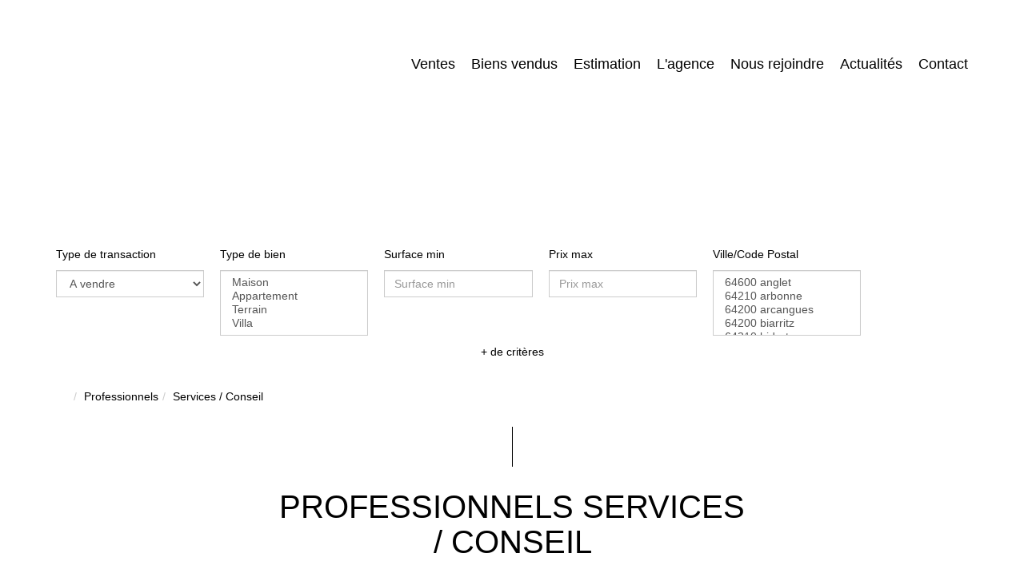

--- FILE ---
content_type: text/html; charset=UTF-8
request_url: https://www.globeimmo64.com/type_bien/24-6-65/services-conseil.html
body_size: 2337
content:
<!DOCTYPE html>
<html lang="en">
<head>
    <meta charset="utf-8">
    <meta name="viewport" content="width=device-width, initial-scale=1">
    <title></title>
    <style>
        body {
            font-family: "Arial";
        }
    </style>
    <script type="text/javascript">
    window.awsWafCookieDomainList = [];
    window.gokuProps = {
"key":"AQIDAHjcYu/GjX+QlghicBgQ/7bFaQZ+m5FKCMDnO+vTbNg96AEiiFg5ZQBmkUdi/VsL2S7GAAAAfjB8BgkqhkiG9w0BBwagbzBtAgEAMGgGCSqGSIb3DQEHATAeBglghkgBZQMEAS4wEQQM7ry/yMNQiNuy7Et5AgEQgDswcdCQYktFxzs6VM4UStv0E3JGyKvuZ9K9sWXkPL3QvrdaN8/3LQDaEC3V/rOS/J0ReSigFYSjt9B6AA==",
          "iv":"CgAETSJlSgAAAbkb",
          "context":"a/9WYQsjdjTXL86w0uMxFYBUwLAIkxbAGZillQnJSGFCr/x/MbR1Z2xXjycv+inei7XWS3jxwUBzrHekW4qnfB+MxAgE9MIg2+E6XQtHgvSs3OzXELZzbwXUdWPc4R/[base64]/2ot+5ZQzFQ48xifVN17p+rSW96VKYr+rZFSMtnedPAiG0oPJrzgWfpDD+THqWO82inCciy2rbyIavKO/jSEWuyGSi4SOjdhhMlfFSZZ1LJ9ph3PgDXhA7MI46fiZzMZgD33yh8yRoNBh5y9ETY4v+ECR+f/kori+Sr0Qix3DiRy/84Tgy+kwfpoGb6JF8HFJ/8Jx4r1u2hcw0TscdDLJm23/dMCb/2DXp2AztJvdu8R+W5o8GNUWvUer2hhwxGlFZFzDsTIEl1dSGvilh54V0MipPmcHJXtjw1uLMTCX/hSmJUti3ocxeQ7Xi6S1cScRCJNfZz3SMjIw3ERi6terEtK5hyhoMpegtnoqVoeevLI5sT0Yfe6K49ts2mc2Ifq/CZwxgOBb+Ca1PXfvsmu0/3zp1nqnErTVtVlBDK1RGJvS9zGDfQYMvo7tl6mD6BssY7bVuLp+UCFAosce1/FDsQ="
};
    </script>
    <script src="https://7813e45193b3.47e58bb0.eu-west-3.token.awswaf.com/7813e45193b3/28fa1170bc90/1cc501575660/challenge.js"></script>
</head>
<body>
    <div id="challenge-container"></div>
    <script type="text/javascript">
        AwsWafIntegration.saveReferrer();
        AwsWafIntegration.checkForceRefresh().then((forceRefresh) => {
            if (forceRefresh) {
                AwsWafIntegration.forceRefreshToken().then(() => {
                    window.location.reload(true);
                });
            } else {
                AwsWafIntegration.getToken().then(() => {
                    window.location.reload(true);
                });
            }
        });
    </script>
    <noscript>
        <h1>JavaScript is disabled</h1>
        In order to continue, we need to verify that you're not a robot.
        This requires JavaScript. Enable JavaScript and then reload the page.
    </noscript>
</body>
</html>

--- FILE ---
content_type: text/css;charset=ISO-8859-1
request_url: https://www.globeimmo64.com/templates/template_voltaire/catalog/css/style.css.php?1759767566
body_size: 213
content:

	#header .header-menu .container-menu .menu-logo .logo{
		height: 130px;
	}

	@media (max-width: 991px){
		.page_home #header .header-title, #header .header-title{
			margin-top: 130px;
		}
	}

	:root {
		--color-1: #FFFFFF;
		--color-1-30: rgba(255,255,255,0.3);
		--color-1-40: rgba(255,255,255,0.4);
		--color-1-70: rgba(255,255,255,0.8);
		--color-2: #969696;
		--color-3: #000000;
		--color-3-70: rgba(0,0,0,0.8);
		--color-3-alt-1: rgb(10,10,10);
		--color-3-alt-2: rgb(50,50,50);
		--font-1: 'alternate-gothic-no-3-d', sans-serif;
		--font-2: 'Lora', sans-serif;

		--color-materialize: var(--color-2);
		--color-materialize3: #ababab;
		--color-materialize4: #cbcbcb;
	}
